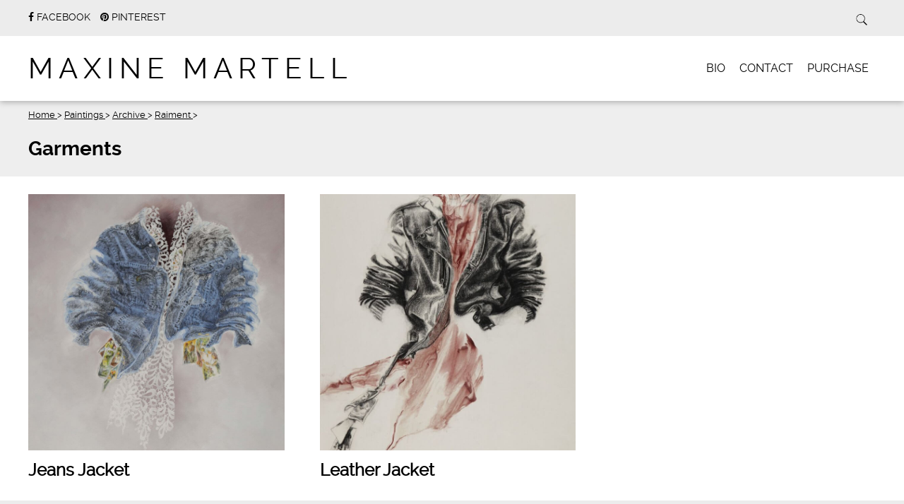

--- FILE ---
content_type: text/html; charset=UTF-8
request_url: http://maxinemartell.com/category/paintings/archive/raiment/garments/
body_size: 5672
content:
<!doctype html>
<!--[if lt IE 7]><html lang="en-US" class="no-js lt-ie9 lt-ie8 lt-ie7"><![endif]-->
<!--[if (IE 7)&!(IEMobile)]><html lang="en-US" class="no-js lt-ie9 lt-ie8"><![endif]-->
<!--[if (IE 8)&!(IEMobile)]><html lang="en-US" class="no-js lt-ie9"><![endif]-->
<!--[if gt IE 8]><!--> <html lang="en-US" class="no-js"><!--<![endif]-->
	<head>
		<meta charset="utf-8">
		<meta http-equiv="X-UA-Compatible" content="IE=edge">
		<title>Maxine Martell | Garments</title>

				<meta name="HandheldFriendly" content="True">
		<meta name="MobileOptimized" content="320">
		<meta name="viewport" content="width=device-width, initial-scale=1.0">

				<link rel="icon" href="https://maxinemartell.com/wp-content/uploads/2024/05/Maxine-11.png">
		
		<link rel="pingback" href="http://maxinemartell.com/xmlrpc.php">
		<link rel="stylesheet" href="http://maxinemartell.com/wp-content/themes/simply-read/style.css">

				<meta name='robots' content='max-image-preview:large' />
	<style>img:is([sizes="auto" i], [sizes^="auto," i]) { contain-intrinsic-size: 3000px 1500px }</style>
	<link rel="alternate" type="application/rss+xml" title="Maxine Martell &raquo; Feed" href="https://maxinemartell.com/feed/" />
<link rel="alternate" type="application/rss+xml" title="Maxine Martell &raquo; Garments Category Feed" href="https://maxinemartell.com/category/paintings/archive/raiment/garments/feed/" />
<script type="text/javascript">
/* <![CDATA[ */
window._wpemojiSettings = {"baseUrl":"https:\/\/s.w.org\/images\/core\/emoji\/16.0.1\/72x72\/","ext":".png","svgUrl":"https:\/\/s.w.org\/images\/core\/emoji\/16.0.1\/svg\/","svgExt":".svg","source":{"concatemoji":"http:\/\/maxinemartell.com\/wp-includes\/js\/wp-emoji-release.min.js"}};
/*! This file is auto-generated */
!function(s,n){var o,i,e;function c(e){try{var t={supportTests:e,timestamp:(new Date).valueOf()};sessionStorage.setItem(o,JSON.stringify(t))}catch(e){}}function p(e,t,n){e.clearRect(0,0,e.canvas.width,e.canvas.height),e.fillText(t,0,0);var t=new Uint32Array(e.getImageData(0,0,e.canvas.width,e.canvas.height).data),a=(e.clearRect(0,0,e.canvas.width,e.canvas.height),e.fillText(n,0,0),new Uint32Array(e.getImageData(0,0,e.canvas.width,e.canvas.height).data));return t.every(function(e,t){return e===a[t]})}function u(e,t){e.clearRect(0,0,e.canvas.width,e.canvas.height),e.fillText(t,0,0);for(var n=e.getImageData(16,16,1,1),a=0;a<n.data.length;a++)if(0!==n.data[a])return!1;return!0}function f(e,t,n,a){switch(t){case"flag":return n(e,"\ud83c\udff3\ufe0f\u200d\u26a7\ufe0f","\ud83c\udff3\ufe0f\u200b\u26a7\ufe0f")?!1:!n(e,"\ud83c\udde8\ud83c\uddf6","\ud83c\udde8\u200b\ud83c\uddf6")&&!n(e,"\ud83c\udff4\udb40\udc67\udb40\udc62\udb40\udc65\udb40\udc6e\udb40\udc67\udb40\udc7f","\ud83c\udff4\u200b\udb40\udc67\u200b\udb40\udc62\u200b\udb40\udc65\u200b\udb40\udc6e\u200b\udb40\udc67\u200b\udb40\udc7f");case"emoji":return!a(e,"\ud83e\udedf")}return!1}function g(e,t,n,a){var r="undefined"!=typeof WorkerGlobalScope&&self instanceof WorkerGlobalScope?new OffscreenCanvas(300,150):s.createElement("canvas"),o=r.getContext("2d",{willReadFrequently:!0}),i=(o.textBaseline="top",o.font="600 32px Arial",{});return e.forEach(function(e){i[e]=t(o,e,n,a)}),i}function t(e){var t=s.createElement("script");t.src=e,t.defer=!0,s.head.appendChild(t)}"undefined"!=typeof Promise&&(o="wpEmojiSettingsSupports",i=["flag","emoji"],n.supports={everything:!0,everythingExceptFlag:!0},e=new Promise(function(e){s.addEventListener("DOMContentLoaded",e,{once:!0})}),new Promise(function(t){var n=function(){try{var e=JSON.parse(sessionStorage.getItem(o));if("object"==typeof e&&"number"==typeof e.timestamp&&(new Date).valueOf()<e.timestamp+604800&&"object"==typeof e.supportTests)return e.supportTests}catch(e){}return null}();if(!n){if("undefined"!=typeof Worker&&"undefined"!=typeof OffscreenCanvas&&"undefined"!=typeof URL&&URL.createObjectURL&&"undefined"!=typeof Blob)try{var e="postMessage("+g.toString()+"("+[JSON.stringify(i),f.toString(),p.toString(),u.toString()].join(",")+"));",a=new Blob([e],{type:"text/javascript"}),r=new Worker(URL.createObjectURL(a),{name:"wpTestEmojiSupports"});return void(r.onmessage=function(e){c(n=e.data),r.terminate(),t(n)})}catch(e){}c(n=g(i,f,p,u))}t(n)}).then(function(e){for(var t in e)n.supports[t]=e[t],n.supports.everything=n.supports.everything&&n.supports[t],"flag"!==t&&(n.supports.everythingExceptFlag=n.supports.everythingExceptFlag&&n.supports[t]);n.supports.everythingExceptFlag=n.supports.everythingExceptFlag&&!n.supports.flag,n.DOMReady=!1,n.readyCallback=function(){n.DOMReady=!0}}).then(function(){return e}).then(function(){var e;n.supports.everything||(n.readyCallback(),(e=n.source||{}).concatemoji?t(e.concatemoji):e.wpemoji&&e.twemoji&&(t(e.twemoji),t(e.wpemoji)))}))}((window,document),window._wpemojiSettings);
/* ]]> */
</script>
<style id='wp-emoji-styles-inline-css' type='text/css'>

	img.wp-smiley, img.emoji {
		display: inline !important;
		border: none !important;
		box-shadow: none !important;
		height: 1em !important;
		width: 1em !important;
		margin: 0 0.07em !important;
		vertical-align: -0.1em !important;
		background: none !important;
		padding: 0 !important;
	}
</style>
<link rel='stylesheet' id='wp-block-library-css' href='http://maxinemartell.com/wp-includes/css/dist/block-library/style.min.css' type='text/css' media='all' />
<style id='classic-theme-styles-inline-css' type='text/css'>
/*! This file is auto-generated */
.wp-block-button__link{color:#fff;background-color:#32373c;border-radius:9999px;box-shadow:none;text-decoration:none;padding:calc(.667em + 2px) calc(1.333em + 2px);font-size:1.125em}.wp-block-file__button{background:#32373c;color:#fff;text-decoration:none}
</style>
<style id='global-styles-inline-css' type='text/css'>
:root{--wp--preset--aspect-ratio--square: 1;--wp--preset--aspect-ratio--4-3: 4/3;--wp--preset--aspect-ratio--3-4: 3/4;--wp--preset--aspect-ratio--3-2: 3/2;--wp--preset--aspect-ratio--2-3: 2/3;--wp--preset--aspect-ratio--16-9: 16/9;--wp--preset--aspect-ratio--9-16: 9/16;--wp--preset--color--black: #000000;--wp--preset--color--cyan-bluish-gray: #abb8c3;--wp--preset--color--white: #ffffff;--wp--preset--color--pale-pink: #f78da7;--wp--preset--color--vivid-red: #cf2e2e;--wp--preset--color--luminous-vivid-orange: #ff6900;--wp--preset--color--luminous-vivid-amber: #fcb900;--wp--preset--color--light-green-cyan: #7bdcb5;--wp--preset--color--vivid-green-cyan: #00d084;--wp--preset--color--pale-cyan-blue: #8ed1fc;--wp--preset--color--vivid-cyan-blue: #0693e3;--wp--preset--color--vivid-purple: #9b51e0;--wp--preset--gradient--vivid-cyan-blue-to-vivid-purple: linear-gradient(135deg,rgba(6,147,227,1) 0%,rgb(155,81,224) 100%);--wp--preset--gradient--light-green-cyan-to-vivid-green-cyan: linear-gradient(135deg,rgb(122,220,180) 0%,rgb(0,208,130) 100%);--wp--preset--gradient--luminous-vivid-amber-to-luminous-vivid-orange: linear-gradient(135deg,rgba(252,185,0,1) 0%,rgba(255,105,0,1) 100%);--wp--preset--gradient--luminous-vivid-orange-to-vivid-red: linear-gradient(135deg,rgba(255,105,0,1) 0%,rgb(207,46,46) 100%);--wp--preset--gradient--very-light-gray-to-cyan-bluish-gray: linear-gradient(135deg,rgb(238,238,238) 0%,rgb(169,184,195) 100%);--wp--preset--gradient--cool-to-warm-spectrum: linear-gradient(135deg,rgb(74,234,220) 0%,rgb(151,120,209) 20%,rgb(207,42,186) 40%,rgb(238,44,130) 60%,rgb(251,105,98) 80%,rgb(254,248,76) 100%);--wp--preset--gradient--blush-light-purple: linear-gradient(135deg,rgb(255,206,236) 0%,rgb(152,150,240) 100%);--wp--preset--gradient--blush-bordeaux: linear-gradient(135deg,rgb(254,205,165) 0%,rgb(254,45,45) 50%,rgb(107,0,62) 100%);--wp--preset--gradient--luminous-dusk: linear-gradient(135deg,rgb(255,203,112) 0%,rgb(199,81,192) 50%,rgb(65,88,208) 100%);--wp--preset--gradient--pale-ocean: linear-gradient(135deg,rgb(255,245,203) 0%,rgb(182,227,212) 50%,rgb(51,167,181) 100%);--wp--preset--gradient--electric-grass: linear-gradient(135deg,rgb(202,248,128) 0%,rgb(113,206,126) 100%);--wp--preset--gradient--midnight: linear-gradient(135deg,rgb(2,3,129) 0%,rgb(40,116,252) 100%);--wp--preset--font-size--small: 13px;--wp--preset--font-size--medium: 20px;--wp--preset--font-size--large: 36px;--wp--preset--font-size--x-large: 42px;--wp--preset--spacing--20: 0.44rem;--wp--preset--spacing--30: 0.67rem;--wp--preset--spacing--40: 1rem;--wp--preset--spacing--50: 1.5rem;--wp--preset--spacing--60: 2.25rem;--wp--preset--spacing--70: 3.38rem;--wp--preset--spacing--80: 5.06rem;--wp--preset--shadow--natural: 6px 6px 9px rgba(0, 0, 0, 0.2);--wp--preset--shadow--deep: 12px 12px 50px rgba(0, 0, 0, 0.4);--wp--preset--shadow--sharp: 6px 6px 0px rgba(0, 0, 0, 0.2);--wp--preset--shadow--outlined: 6px 6px 0px -3px rgba(255, 255, 255, 1), 6px 6px rgba(0, 0, 0, 1);--wp--preset--shadow--crisp: 6px 6px 0px rgba(0, 0, 0, 1);}:where(.is-layout-flex){gap: 0.5em;}:where(.is-layout-grid){gap: 0.5em;}body .is-layout-flex{display: flex;}.is-layout-flex{flex-wrap: wrap;align-items: center;}.is-layout-flex > :is(*, div){margin: 0;}body .is-layout-grid{display: grid;}.is-layout-grid > :is(*, div){margin: 0;}:where(.wp-block-columns.is-layout-flex){gap: 2em;}:where(.wp-block-columns.is-layout-grid){gap: 2em;}:where(.wp-block-post-template.is-layout-flex){gap: 1.25em;}:where(.wp-block-post-template.is-layout-grid){gap: 1.25em;}.has-black-color{color: var(--wp--preset--color--black) !important;}.has-cyan-bluish-gray-color{color: var(--wp--preset--color--cyan-bluish-gray) !important;}.has-white-color{color: var(--wp--preset--color--white) !important;}.has-pale-pink-color{color: var(--wp--preset--color--pale-pink) !important;}.has-vivid-red-color{color: var(--wp--preset--color--vivid-red) !important;}.has-luminous-vivid-orange-color{color: var(--wp--preset--color--luminous-vivid-orange) !important;}.has-luminous-vivid-amber-color{color: var(--wp--preset--color--luminous-vivid-amber) !important;}.has-light-green-cyan-color{color: var(--wp--preset--color--light-green-cyan) !important;}.has-vivid-green-cyan-color{color: var(--wp--preset--color--vivid-green-cyan) !important;}.has-pale-cyan-blue-color{color: var(--wp--preset--color--pale-cyan-blue) !important;}.has-vivid-cyan-blue-color{color: var(--wp--preset--color--vivid-cyan-blue) !important;}.has-vivid-purple-color{color: var(--wp--preset--color--vivid-purple) !important;}.has-black-background-color{background-color: var(--wp--preset--color--black) !important;}.has-cyan-bluish-gray-background-color{background-color: var(--wp--preset--color--cyan-bluish-gray) !important;}.has-white-background-color{background-color: var(--wp--preset--color--white) !important;}.has-pale-pink-background-color{background-color: var(--wp--preset--color--pale-pink) !important;}.has-vivid-red-background-color{background-color: var(--wp--preset--color--vivid-red) !important;}.has-luminous-vivid-orange-background-color{background-color: var(--wp--preset--color--luminous-vivid-orange) !important;}.has-luminous-vivid-amber-background-color{background-color: var(--wp--preset--color--luminous-vivid-amber) !important;}.has-light-green-cyan-background-color{background-color: var(--wp--preset--color--light-green-cyan) !important;}.has-vivid-green-cyan-background-color{background-color: var(--wp--preset--color--vivid-green-cyan) !important;}.has-pale-cyan-blue-background-color{background-color: var(--wp--preset--color--pale-cyan-blue) !important;}.has-vivid-cyan-blue-background-color{background-color: var(--wp--preset--color--vivid-cyan-blue) !important;}.has-vivid-purple-background-color{background-color: var(--wp--preset--color--vivid-purple) !important;}.has-black-border-color{border-color: var(--wp--preset--color--black) !important;}.has-cyan-bluish-gray-border-color{border-color: var(--wp--preset--color--cyan-bluish-gray) !important;}.has-white-border-color{border-color: var(--wp--preset--color--white) !important;}.has-pale-pink-border-color{border-color: var(--wp--preset--color--pale-pink) !important;}.has-vivid-red-border-color{border-color: var(--wp--preset--color--vivid-red) !important;}.has-luminous-vivid-orange-border-color{border-color: var(--wp--preset--color--luminous-vivid-orange) !important;}.has-luminous-vivid-amber-border-color{border-color: var(--wp--preset--color--luminous-vivid-amber) !important;}.has-light-green-cyan-border-color{border-color: var(--wp--preset--color--light-green-cyan) !important;}.has-vivid-green-cyan-border-color{border-color: var(--wp--preset--color--vivid-green-cyan) !important;}.has-pale-cyan-blue-border-color{border-color: var(--wp--preset--color--pale-cyan-blue) !important;}.has-vivid-cyan-blue-border-color{border-color: var(--wp--preset--color--vivid-cyan-blue) !important;}.has-vivid-purple-border-color{border-color: var(--wp--preset--color--vivid-purple) !important;}.has-vivid-cyan-blue-to-vivid-purple-gradient-background{background: var(--wp--preset--gradient--vivid-cyan-blue-to-vivid-purple) !important;}.has-light-green-cyan-to-vivid-green-cyan-gradient-background{background: var(--wp--preset--gradient--light-green-cyan-to-vivid-green-cyan) !important;}.has-luminous-vivid-amber-to-luminous-vivid-orange-gradient-background{background: var(--wp--preset--gradient--luminous-vivid-amber-to-luminous-vivid-orange) !important;}.has-luminous-vivid-orange-to-vivid-red-gradient-background{background: var(--wp--preset--gradient--luminous-vivid-orange-to-vivid-red) !important;}.has-very-light-gray-to-cyan-bluish-gray-gradient-background{background: var(--wp--preset--gradient--very-light-gray-to-cyan-bluish-gray) !important;}.has-cool-to-warm-spectrum-gradient-background{background: var(--wp--preset--gradient--cool-to-warm-spectrum) !important;}.has-blush-light-purple-gradient-background{background: var(--wp--preset--gradient--blush-light-purple) !important;}.has-blush-bordeaux-gradient-background{background: var(--wp--preset--gradient--blush-bordeaux) !important;}.has-luminous-dusk-gradient-background{background: var(--wp--preset--gradient--luminous-dusk) !important;}.has-pale-ocean-gradient-background{background: var(--wp--preset--gradient--pale-ocean) !important;}.has-electric-grass-gradient-background{background: var(--wp--preset--gradient--electric-grass) !important;}.has-midnight-gradient-background{background: var(--wp--preset--gradient--midnight) !important;}.has-small-font-size{font-size: var(--wp--preset--font-size--small) !important;}.has-medium-font-size{font-size: var(--wp--preset--font-size--medium) !important;}.has-large-font-size{font-size: var(--wp--preset--font-size--large) !important;}.has-x-large-font-size{font-size: var(--wp--preset--font-size--x-large) !important;}
:where(.wp-block-post-template.is-layout-flex){gap: 1.25em;}:where(.wp-block-post-template.is-layout-grid){gap: 1.25em;}
:where(.wp-block-columns.is-layout-flex){gap: 2em;}:where(.wp-block-columns.is-layout-grid){gap: 2em;}
:root :where(.wp-block-pullquote){font-size: 1.5em;line-height: 1.6;}
</style>
<link rel='stylesheet' id='contact-form-7-css' href='http://maxinemartell.com/wp-content/plugins/contact-form-7/includes/css/styles.css' type='text/css' media='all' />
<link rel='stylesheet' id='simplyread-font-css' href='http://maxinemartell.com/wp-content/themes/simply-read/css/font-awesome.css' type='text/css' media='all' />
<link rel='stylesheet' id='simplyread-stylesheet-css' href='http://maxinemartell.com/wp-content/themes/simply-read/library/css/style.css' type='text/css' media='all' />
<!--[if lt IE 9]>
<link rel='stylesheet' id='simplyread-ie-only-css' href='http://maxinemartell.com/wp-content/themes/simply-read/library/css/ie.css' type='text/css' media='all' />
<![endif]-->
<link rel='stylesheet' id='simplyreadFonts-css' href='http://maxinemartell.com/wp-content/themes/simply-read/fonts/raleway-font.css' type='text/css' media='all' />
<script type="text/javascript" src="http://maxinemartell.com/wp-content/themes/simply-read/library/js/libs/modernizr.custom.min.js" id="simplyread-modernizr-js"></script>
<script type="text/javascript" src="http://maxinemartell.com/wp-includes/js/jquery/jquery.min.js" id="jquery-core-js"></script>
<script type="text/javascript" src="http://maxinemartell.com/wp-includes/js/jquery/jquery-migrate.min.js" id="jquery-migrate-js"></script>
<link rel="https://api.w.org/" href="https://maxinemartell.com/wp-json/" /><link rel="alternate" title="JSON" type="application/json" href="https://maxinemartell.com/wp-json/wp/v2/categories/17" />	</head>

	<body class="archive category category-garments category-17 wp-theme-simply-read">
		<div id="container">
			<header class="header" role="banner">
				<div class="top-area">
					<div id="inner-header" class="wrap cf">
						<div class="social-icons">
							         <a href="https://www.facebook.com/maxine.martell.50" class="social-tw" title="https://www.facebook.com/maxine.martell.50" target="_blank">
          <i class="fa fa-facebook"></i> 
          <span>Facebook</span>
        </a>
               <a href="https://www.pinterest.com/martell0484/" class="social-tw" title="https://www.pinterest.com/martell0484/" target="_blank">
          <i class="fa fa-pinterest"></i> 
          <span>Pinterest</span>
        </a>
      						</div> <!-- social-icons-->

						<div class="search-bar">
							<form role="search" method="get" class="search-form" action="https://maxinemartell.com/">
								<label>
									<input type="search" class="search-field" placeholder="Search" value="" name="s" title="Search for:">
								</label>
								<input type="submit" class="search-submit" value="Search">
							</form>
						</div> <!--search -->
						<div class="clear"></div>
					</div> <!-- inner-header -->
				</div> <!-- top-area -->

				<div id="inner-header" class="wrap cf">
											<p id="logo" class="h1"><a href="https://maxinemartell.com" rel="nofollow">Maxine Martell</a></p>
										<div id="responsive-nav">
						<img src="http://maxinemartell.com/wp-content/themes/simply-read/images/nav.png" alt="Nav">
					</div>
					<div class="clear no-display"></div>
					<nav role="navigation" id="main-navigation">
													<ul id="menu-header-nav" class="nav top-nav cf"><li id="menu-item-1778" class="menu-item menu-item-type-post_type menu-item-object-page menu-item-1778"><a href="https://maxinemartell.com/bio/">Bio</a></li>
<li id="menu-item-1779" class="menu-item menu-item-type-post_type menu-item-object-page menu-item-1779"><a href="https://maxinemartell.com/contact/">Contact</a></li>
<li id="menu-item-1780" class="menu-item menu-item-type-custom menu-item-object-custom menu-item-1780"><a href="https://museo.cc/maxine-martell">Purchase</a></li>
</ul>											</nav>
				</div>
			</header>

			<div id="content">
				<header class="article-header">
					<div id="inner-content" class="wrap cf">
													<div class="wrap">
								<div id="breadcrumb" class="bread_crumb">

                        <div itemscope itemtype="http://data-vocabulary.org/Breadcrumb">
                        <a href="https://maxinemartell.com/" itemprop="url">
                        <span itemprop="title">Home</span>
                        </a>  &gt; 
                        </div>
                        <div itemscope itemtype="http://data-vocabulary.org/Breadcrumb">
                        <a href="https://maxinemartell.com/category/paintings/" itemprop="url">
                        <span itemprop="title">Paintings</span>
                        </a>  &gt; 
                        </div>
                        <div itemscope itemtype="http://data-vocabulary.org/Breadcrumb">
                        <a href="https://maxinemartell.com/category/paintings/archive/" itemprop="url">
                        <span itemprop="title">Archive</span>
                        </a>  &gt; 
                        </div>
                        <div itemscope itemtype="http://data-vocabulary.org/Breadcrumb">
                        <a href="https://maxinemartell.com/category/paintings/archive/raiment/" itemprop="url">
                        <span itemprop="title">Raiment</span>
                        </a>  &gt; 
                        </div></div>
								<!-- <div itemscope="" itemtype="http://data-vocabulary.org/Breadcrumb">
									<span itemprop="title">Garments</span>
								</div> -->
							</div>
							<h1 class="archive-title h2">
								Garments							</h1>

											</div>
				</header>

				<div id="inner-content" class="wrap cf">
					<div id="main" role="main">
						
						<section class="items">
																									<article class="item" id="post-548">
																					<a href="https://maxinemartell.com/paintings/jeans-jacket/" class="item-image" style="background-image: url('https://maxinemartell.com/wp-content/uploads/2017/03/Denim-Jacket-864x1024.jpg');"></a>
																				<h3><a href="https://maxinemartell.com/paintings/jeans-jacket/" rel="bookmark" title="Jeans Jacket">Jeans Jacket</a></h3>
																			</article><article class="item" id="post-540">
																					<a href="https://maxinemartell.com/paintings/whim/" class="item-image" style="background-image: url('https://maxinemartell.com/wp-content/uploads/2017/03/whim-034-761x1024.jpg');"></a>
																				<h3><a href="https://maxinemartell.com/paintings/whim/" rel="bookmark" title="Leather Jacket">Leather Jacket</a></h3>
																			</article>																					</section>
					</div>
				</div>
			</div>

			<footer class="footer" role="contentinfo">
				<div id="inner-footer" class="wrap cf">
					<div class="social-icons footer-social">
						         <a href="https://www.facebook.com/maxine.martell.50" class="social-tw" title="https://www.facebook.com/maxine.martell.50" target="_blank">
          <i class="fa fa-facebook"></i> 
          <span>Facebook</span>
        </a>
               <a href="https://www.pinterest.com/martell0484/" class="social-tw" title="https://www.pinterest.com/martell0484/" target="_blank">
          <i class="fa fa-pinterest"></i> 
          <span>Pinterest</span>
        </a>
      					</div>

					<p class="source-org copyright">
						 &#169; 2026 Maxine Martell					</p>
				</div>
			</footer>
		</div>

		<script type="speculationrules">
{"prefetch":[{"source":"document","where":{"and":[{"href_matches":"\/*"},{"not":{"href_matches":["\/wp-*.php","\/wp-admin\/*","\/wp-content\/uploads\/*","\/wp-content\/*","\/wp-content\/plugins\/*","\/wp-content\/themes\/simply-read\/*","\/*\\?(.+)"]}},{"not":{"selector_matches":"a[rel~=\"nofollow\"]"}},{"not":{"selector_matches":".no-prefetch, .no-prefetch a"}}]},"eagerness":"conservative"}]}
</script>
<script type="text/javascript" src="http://maxinemartell.com/wp-includes/js/dist/hooks.min.js" id="wp-hooks-js"></script>
<script type="text/javascript" src="http://maxinemartell.com/wp-includes/js/dist/i18n.min.js" id="wp-i18n-js"></script>
<script type="text/javascript" id="wp-i18n-js-after">
/* <![CDATA[ */
wp.i18n.setLocaleData( { 'text direction\u0004ltr': [ 'ltr' ] } );
/* ]]> */
</script>
<script type="text/javascript" src="http://maxinemartell.com/wp-content/plugins/contact-form-7/includes/swv/js/index.js" id="swv-js"></script>
<script type="text/javascript" id="contact-form-7-js-before">
/* <![CDATA[ */
var wpcf7 = {
    "api": {
        "root": "https:\/\/maxinemartell.com\/wp-json\/",
        "namespace": "contact-form-7\/v1"
    }
};
/* ]]> */
</script>
<script type="text/javascript" src="http://maxinemartell.com/wp-content/plugins/contact-form-7/includes/js/index.js" id="contact-form-7-js"></script>
<script type="text/javascript" src="http://maxinemartell.com/wp-includes/js/jquery/ui/effect.min.js" id="jquery-effects-core-js"></script>
<script type="text/javascript" src="http://maxinemartell.com/wp-includes/js/jquery/ui/effect-slide.min.js" id="jquery-effects-slide-js"></script>
<script type="text/javascript" src="http://maxinemartell.com/wp-content/themes/simply-read/library/js/scripts.js" id="simplyread-js-js"></script>
	</body>
</html>

--- FILE ---
content_type: text/css
request_url: http://maxinemartell.com/wp-content/themes/simply-read/style.css
body_size: 5587
content:
/*
Theme Name: Simply Read
Theme URI: http://wpsimplyread.com/about
Author: http://wpsimplyread.com
Author URI: http://wpsimplyread.com
Text Domain: simplyread
Domain Path: /library/translation
Description: Simply Read is a minimalist blog theme with a huge home page slider and a masonry style layout for latest posts. It also has a full width static page template, separate widget areas for pages and posts, social media links, optional author bios and simple color scheme options to make customizing the theme very easy.
Version: 2.1
License: GNU General Public License v2.0
License URI: http://www.gnu.org/licenses/gpl-2.0.html
Tags: custom-menu, sticky-post, microformats, translation-ready, full-width-template, post-formats

*/

/*******************************************************************************************/

/*globals*/
html {
	box-sizing: border-box;
}
*, *:before, *:after {
	box-sizing: inherit;
}
a{color: #000;text-decoration: underline;}
a:hover{text-decoration: underline;}
iframe{width: 100%;}
.comment_content ul li:before,.entry-content ul li:before{ content: "\203A \020 \020";font-family: 'Raleway-Heavy',sans-serif,arial;font-size: 20px; }
.comment_content ol,.entry-content  ol{counter-reset: my-counter;}
.comment_content ol > li:before,.entry-content  ol > li:before {content: counter(my-counter) ". \020";counter-increment: my-counter;font-family: 'Raleway-Heavy',sans-serif,arial;font-size: 20px; }
.comment_content ul, .comment_content ol,.entry-content ul,.entry-content ol{margin:0 30px;}
.widget li:before,nav[role="navigation"] li:before{content: "";}
.clear{clear:both;}
.front-wrapper #content{margin-top: 0;}
.divider-title{padding: 40px 0 5px;}
.divider-title:before {content: "";display: block;border-top: solid 1px black;width: 100%;height: 1px;position: absolute;z-index: 1;}
.divider-title span {font-size:20px;letter-spacing:10px;font-family: 'Raleway-Regular',sans-serif,arial;text-transform:uppercase;background: none repeat scroll 0 0 #fff;display: block;margin: 0 auto;padding: 0 20px;position: relative;text-align: center;top: -15px;width: 260px;z-index: 5;color: #000;}
.table {display: table;height: 100%;margin: 0 auto;width: 100%;}
.table-cell {display: table-cell;text-align: center;vertical-align: middle;width: 100%;}
.tagcloud a{border: 1px solid #eee;font-size: 14px !important;padding: 10px;display: inline-block;margin-bottom: 5px;}
.full.d-5of7{width: 100%;}
/*header*/
.top-area{min-height: 50px;background: #ececec;}
.social-icons{float: left;width: auto;max-width: 100%;padding: 14px 0;font-family: 'Raleway-Regular',sans-serif,arial;font-size: 14px;}
.social-icons a{margin-right: 10px;text-decoration: none;text-transform: uppercase;color: #000;display: inline-block;width: auto;}
.footer-social a span{display: none;}
.social-icons a:hover{border-bottom: 1px solid #000;}
.search-bar{float: right!important;padding: 5px 0 0;}
.search-bar form{margin: 0;}
.search-bar:hover{background: none!important;}
.search-bar input.search-field[type="search"] {background: url(images/search.png);background-position: 5px center;background-repeat: no-repeat;background-size: 18px auto;border: none;cursor: pointer;height: 40px;margin: 3px 0;padding: 0 0 0 34px;position: relative;-webkit-transition: width 400ms ease, background 400ms ease;transition: width 400ms ease, background 400ms ease;width: 0;}
.search-bar input.search-field[type="search"]:focus {background-color: #fff;border: 1px solid #000;cursor: text;outline: 0;width: 230px;}
.search-form .search-submit { display:none;}
.bread_crumb { font-size: .8em; }
.bread_crumb > div { display: inline-block; }

/*required css*/
.sticky{}
.gallery-caption{}
.bypostauthor{}

#logo{width: auto;float: left;}
#logo a{text-transform: uppercase;letter-spacing: 8px;font-family: 'Raleway-Regular',sans-serif,arial;}
nav[role="navigation"]{float: right;width: auto;margin: 1.5em 0;}
nav[role="navigation"] .nav{float: none;}
nav[role="navigation"] .nav li{padding: 10px;float: left;display: block;position: relative;}
nav[role="navigation"] > .nav > li:first-child{padding-left: 0;}
nav[role="navigation"] .nav li a{color: #000;font-family: 'Raleway-Regular',sans-serif,arial;text-align: left;padding: 0;text-transform: uppercase;}
nav[role="navigation"] .nav li.current_page_item a{font-family: 'Raleway-Bold',sans-serif,arial;border-bottom: 1px solid #000;}
nav[role="navigation"] .nav li ul {margin: 0;padding: 0;position: absolute;top: 100%;z-index: 1;height: 1px;width: 1px;overflow: hidden;clip: rect(1px, 1px, 1px, 1px);}
nav[role="navigation"] .nav li ul ul {top: 0;left: 100%;}
nav[role="navigation"] .nav li ul ul ul ul{left: -100%;}
nav[role="navigation"]  ul li:hover > ul,
nav[role="navigation"]  ul li:focus > ul{border-left: 0;clip: inherit;overflow: inherit;height: inherit;width: inherit;}
nav[role="navigation"] .nav li ul li a {background: #000;border: 1px solid #000;display: block;font-size: 14px;line-height: 2.181818182;padding: 8px 10px;padding: 0.571428571rem 0.714285714rem;width: 150px;white-space: normal;color: #fff;}
nav[role="navigation"] .nav li ul li a:hover,
nav[role="navigation"] .nav li ul li a:focus {background: #000;color: #fff;}
.nav-show{display: block!important;}
/*slider*/
.captions{position: absolute;bottom: 0;background-image:url(images/trans.png);padding: 10px 40px;width: 60%;box-sizing:border-box;}
.captions a{text-decoration: none;}
.captions h1{font-size: 24px;text-transform: uppercase;color: #fff;font-family: 'Raleway-Bold',sans-serif,arial;margin-top: 0;}
.captions h1:hover{color: #ddd;}
.captions p{color: #fff;font-size: 15px;margin: 0;font-family:'Helvetica',sans-serif,arial;letter-spacing: 1px;font-weight: 300;}
.captions p a{font-size: 18px;color: #fff;text-transform: uppercase;font-family: 'Raleway-Regular',sans-serif,arial;}

/*blog list*/
.gutter-sizer{width: 60px;}
.blog-list .item{width:  30%;float: left;margin-bottom:50px;list-style:none;box-sizing:border-box;}
.blog-list li:before{content: "";}
.blog-list .item h2{font-size: 24px;margin: 10px 0 0;text-transform: uppercase;font-family: 'Raleway-Bold',sans-serif,arial}
.blog-list .item a{text-decoration: none;position: relative;display: block;}
.blog-list .item a iframe{width: 100%;height: 250px;}
.blog-list .item time{color: #333;font-size: 14px;}
.blog-list .item blockquote{margin: 0;}
.blog-list .item .excerpt p{font-family: 'Raleway-Regular',sans-serif,arial;}
.blog-list .item .excerpt p a{display: none;}
p.format-link a{display: block!important;text-align: center;background: #ECECEC;color: #000;padding: 10px;}
p.format-link a:hover{text-decoration: underline;}
.blog-list .item img{width: 100%;height: auto;}

.items {
	margin: 0 -25px;
}
.items .item {
	display: inline-block;
	width: 33%;
	padding: 25px;
	vertical-align: top;
}
.items .item .item-image {
	position: relative;
	display: block;
	width: 100%;
	background-color: #eee;
	background-size: cover;
	background-position: center;
}
.items .item .item-image::before{
	content: "";
	display: block;
	padding-top: 100%;
}
.items .item h2 {
	font-size: 24px;
	margin: 10px 0 0;
	text-transform: uppercase;
	font-family: 'Raleway-Bold',sans-serif,arial
}
.items .item h3 {
	margin: 10px 0 0;
}

/* bio page */
.bio-image {
	margin-top: 1em;
}

/*formats*/
.blog-list .item a:hover span.fa{color: #adadad;}
.blog-list .item.format span.fa{ bottom: 20px;color: #fff;display: block;font-size: 30px;left: 0;padding-right: 20px;position: absolute;text-align: right;text-shadow: 1px 2px 4px #000;width: 100%;}
body.home .pagination,body.blog .pagination{background:#F1F4F5;}
body .pagination{margin: 0; }
body .pagination ul{background: none;border-radius: 0;}
body .pagination li:before{content:"";}
body .pagination li{border:none;}
body .pagination li span{font-family: 'Raleway-Bold',sans-serif,arial;font-size: 30px;background: none;border: 2px solid #000;color: #000;}
body .pagination li a{font-family: 'Raleway-Bold',sans-serif,arial;font-size: 30px;background: none;color: #333;}
body .pagination li a:hover,body .pagination li a:focus{color: #000;background: none;}
.quote-content{color: #808080;font-size: 20px;font-style: italic;}
.quote-source{font-weight: bold;text-align: right;}
.status-content{background: #ECECEC;padding: 10px;text-align: center;}
.chat-content .wp-smiley{margin: 0;}
body .mejs-controls .mejs-time-rail .mejs-time-loaded{background: #444;}
body .mejs-controls .mejs-time-rail .mejs-time-current{background: #ddd;}
body .mejs-container{margin: 20px 0;}

/*single-post*/
body .header[role="banner"]{box-shadow: 0 2px 8px #aeaeae;position: relative;z-index: 999;}
body.home .header[role="banner"]{box-shadow: none;}
body.blog .header[role="banner"]{box-shadow: none;}
.article-header{background: #eee;padding: 10px 0;}
.article-header h1{font-family: 'Raleway-Bold',sans-serif,arial;font-size: 28px;}
.tag-links{margin: 30px 0;font-family: 'Raleway-Bold',sans-serif,arial;}
.tag-links a{margin: 0 5px;font-family: 'Raleway-Regular',sans-serif,arial;}
.next-prev-post{margin-top: 30px;border-top: 1px solid #eee;}
.next-prev-post .prev{float: left;width: 50%;}
.next-prev-post .next{float: right;width: 50%;text-align: right;}
.next-prev-post .next a, .next-prev-post .prev a{display: block;}
.next-prev-post .next p span,.next-prev-post .prev p span{font-weight: bold;}
body .byline{margin-top: 20px;font-style: normal;color: #000;}
body.page-template-full-width-php .byline{display: none;}
body .hentry footer{padding: 0 0 30px;border-bottom: 1px solid #eee;}
body .avatar{float: left;}
body .info{width: 80%;float: right;}
body .info p.author{font-family: 'Raleway-Bold',sans-serif,arial;font-size: 24px;}
body .info p.author span{font-family: 'Raleway-Regular',sans-serif,arial;}
body .info p.author-desc{font-size: 15px;}
body .comment-respond{padding: 20px 0;}
body .related{border-bottom: 1px solid #eee;}
body .related h3, body #comments-title{font-family: 'Raleway-Bold',sans-serif,arial;font-size: 20px;margin: 30px 0;}
body .related ul li{width: 195px;float: left;margin-right: 10px;margin-bottom: 25px;}
body .related ul li:last-child{margin-right: 0;}
body .related ul li a{text-decoration: none;}
body .related ul li a img{width: 100%;height: auto;}
body .comment .comment-author{margin: 0;width: auto;padding: 0;}
body .comment_content{border: 1px solid #eee;box-sizing: border-box;padding: 15px;width: 100%;margin-bottom: 5px;}
body .comment:not(.depth-1){padding: 0;}
body .comment.depth-3{margin-bottom: 20px;}
body .comment_content p{margin-bottom: 0;}
body .comment .vcard{margin-left: 0;margin-right: 10px;}
body .comment .vcard .avatar{position: static;}
body cite.fn{font-style: normal;font-family: 'Raleway-Bold',sans-serif,arial;}
body .comment-reply-link{border-radius: 0;margin:0;background: #000;}
body .comment-reply-title{font-family: 'Raleway-Bold',sans-serif,arial;font-size: 20px;}
body .comment-inner{border-bottom: 1px solid #eee;padding-bottom: 10px;}
body.page #comments-title{border-top: 1px solid #ddd;}
.video-container{position: relative;height: 0;overflow: hidden;padding-bottom: 56.25%;}
.video-container iframe{position: absolute;height: 100%;top:0;width: 100%;}

/*comments*/
nav.comment-navigation[role="navigation"]{float: none;width: 100%;border: 1px solid #eee;padding: 15px;box-sizing:border-box;}

/*widgets*/
body .sidebar{margin: 20px 0;}
body .sidebar a{text-decoration: none;}
body .sidebar a:hover{text-decoration: underline;}
body .sidebar img{width: 100%;height: auto;}
.widget:first-child{margin-top:0; }
.widget:first-child h4{margin-top:0; }
.widget ul li{border-bottom: 1px solid #eee;padding-bottom: 10px;}
.widget ul li.menu-item-has-children ul,.widget ul li.page_item_has_children ul{margin-bottom: 0;}
.widget ul li.menu-item-has-children li,.widget ul li.page_item_has_children li{border-bottom: none;margin-bottom: 0;}
.searchform .screen-reader-text{display: none;}
.searchform input[type="text"]{background: none;border:2px solid #a9a9a9;width: 74%;float: left;}
.widget #wp-calendar{width: 100%;}
.widget #wp-calendar td{text-align: center;}
.widget #wp-calendar td#today{font-family: 'Raleway-Heavy',sans-serif,arial;}
.widget #wp-calendar caption{background: #eee;text-transform: uppercase;padding:8px 0;font-family: 'Raleway-Bold',sans-serif,arial; }
.widget #wp-calendar thead{border: 1px solid #000;}

/*archive*/
article.archive:first-child{margin-top: 20px;}
article.archive img{width: 150px;display: block;float: left;}
article.archive .entry-content{margin-left:180px;padding: 0;}
article.archive .entry-content h3{font-family: 'Raleway-Bold',sans-serif,arial;font-size: 24px; }

/*footer*/
footer.footer[role="contentinfo"]{background: #ECECEC;}
footer.footer[role="contentinfo"] p{color: #000;}
footer .footer-social{float: right;}
footer .footer-social a:last-child{margin-right: 0;}
body.paged footer .copyright span{display: none;}

/*responsive nav*/
#responsive-nav,.no-display {display:none;}

/*gallery*/
body .gallery{clear: both;margin-bottom: 20px;overflow: auto;}
body .gallery img{margin-bottom: 0;display: block;}
.gallery .gallery-caption{background: #ddd;padding: 10px;color: #000;line-height: 1.5em;margin-bottom: 0;}
.gallery-item{margin: 0;}
.gallery-item img{width: 100%;}
.gallery-columns-1{width: 520px;margin: 0 auto;}
.gallery-columns-1 .gallery-item{width: 100%;margin-bottom: 20px;}

.gallery-columns-2 .gallery-item,.gallery-columns-2  .gallery-icon.portrait,.gallery-columns-2  .gallery-icon.landscape{width: 46%;float: left;margin-right: 50px;}
.gallery-columns-2 .gallery-item .gallery-icon.portrait,.gallery-columns-2 .gallery-item .gallery-icon.landscape{width: 100%;margin-bottom: 20px;}
.gallery-columns-2 .gallery-item:nth-child(2n+2){margin-right: 0;}

.gallery-columns-3 .gallery-item,.gallery-columns-3  .gallery-icon.portrait,.gallery-columns-3  .gallery-icon.landscape{width: 29%;float: left;margin-right: 42px;}
.gallery-columns-3 .gallery-item .gallery-icon.portrait,.gallery-columns-3 .gallery-item .gallery-icon.landscape{width: 100%;margin-bottom: 20px;}
.gallery-columns-3 .gallery-item:nth-child(3n+3){margin-right: 0;}

.gallery-columns-4 .gallery-item,.gallery-columns-4  .gallery-icon.portrait,.gallery-columns-4  .gallery-icon.landscape{width: 22%;float: left;margin-right: 22px;}
.gallery-columns-4 .gallery-item .gallery-icon.portrait,.gallery-columns-4 .gallery-item .gallery-icon.landscape{width: 100%;margin-bottom: 20px;}
.gallery-columns-4 .gallery-item:nth-child(4n+4){margin-right: 0;}

/*slider*/
/******************************************************************
jQuery SLIDER STYLES
******************************************************************/
#load-cycle {background: url(library/images/loading.gif) no-repeat center center;width: 100%;height: auto;min-height: 100px;}
#slide-wrap {border-top: 0;}
.cycle-slideshow {position: relative; height: 500px;width: 100%;display: none;overflow: hidden;}
.slides {height: 500px;width: 100%;overflow: hidden;}
.slides .slide-thumb {position: relative;width: 100%;height: 500px;overflow: hidden;white-space: nowrap;}
.slides .slide-thumb img {position: absolute;left: 50%;top: 50%;-moz-transform: translate(-50%, -50%);-webkit-transform: translate(-50%, -50%);-ms-transform: translate(-50%, -50%);-o-transform: translate(-50%, -50%);transform: translate(-50%, -50%);width: auto;min-width: 102%;height: auto;min-height: 500px;}
html.no-csstransforms .slides .slide-thumb img {left: 0;top: 0;}
.slides .slide-noimg {position: relative;width: 100%;height: 500px;overflow: hidden;white-space: nowrap;background-color: #333;font-family: "Raleway-Regular", Helvetica,sans-serif;font-size: 21px;font-weight: 400;text-transform: uppercase;color: #d0d0d0;text-align: center;}
.slides .slide-noimg p {position: absolute;width: 100%;left: 0;top: 42%;}
.slide-title {font-family: "Raleway-Bold", Helvetica,sans-serif;font-size: 24px;font-weight: 400;line-height: 1;margin: 15px 0;}
.slide-copy p{margin: 0;}.slide-title a,.slide-title a:visited {}
.slide-copy-wrap {position: absolute;bottom: 0;width: 100%;z-index: 100;color: #fff;}
.slide-copy-wrap a {color: #fff !important;}
html.no-csstransforms .slide-copy-wrap {left: 60px;right: 60px;}
.slide-copy {padding: 10px 40px;background-image: url(library/images/trans.png);}
#sliderprev,#slidernext {text-align: center;position: absolute;top: 42%;border-radius: 50%;text-decoration: none;background-color: #fff;font-family: "Raleway-Regular", Helvetica,sans-serif;font-size: 50px;width: 72px;height: 72px;line-height: 67px;z-index: 888;text-indent: -9999px;outline: none;opacity: 0.9;display: none;}
#sliderprev {left: 10px;background: url(library/images/slider-nav.png) no-repeat 0 -13px;}
#slidernext {right: 10px;background: url(library/images/slider-nav.png) no-repeat -128px -11px;}
.cycle-slideshow:hover #sliderprev,
.cycle-slideshow:hover #slidernext,.cycle-slideshow:focus #sliderprev,
.cycle-slideshow:focus #slidernext {display: block;}
.cycle-paused:after {content: 'Paused'; font-family: "Open Sans", Arial, Helvetica, sans-serif;font-size: 12px; /* for ie8 & below */font-size: 0.75rem;text-transform: uppercase;color: white; background: black; padding: 5px 15px;z-index: 500; position: absolute; top: 10px; right: 10px;opacity: .5; filter: alpha(opacity=50);}
/* pager */
.cycle-pager { text-align: center; width: 100%; z-index: 500; position: absolute; bottom: 10px; overflow: hidden;}
.cycle-pager span { font-family: Arial, Helvetica, sans-serif; font-size: 50px; line-height: .6;width: 18px; height: 22px; display: inline-block; color: #f7f7f7; cursor: pointer;text-shadow: -1px -1px #bcbcbc;overflow: hidden;}
.cycle-pager span.cycle-pager-active { color: #efefef; }
.cycle-pager > * { cursor: pointer;}
.no-slide-image {position: absolute;width: 100%;top: 40%;font-family: "Open Sans", Arial, Helvetica, sans-serif;font-size: 34px;font-weight: 700;text-transform: uppercase;text-align: center;line-height: 1.5em;}


/*media queries*/
@media screen and (max-width: 1279px) {
	body .wrap{max-width: 1000px;}
	body #logo{margin: 28px 0;font-size: 30px;}
	.captions h1{font-size: 18px;}
	.captions p{font-size: 12px;}
	.blog-list .item{width: 31%;}
	.gutter-sizer{width: 35px;}

	.gallery-columns-2 .gallery-item,.gallery-columns-2  .gallery-icon.portrait,.gallery-columns-2  .gallery-icon.landscape{width: 46%;float: left;margin-right: 42px;}
	.gallery-columns-3 .gallery-item,.gallery-columns-3  .gallery-icon.portrait,.gallery-columns-3  .gallery-icon.landscape{width: 28%;float: left;margin-right: 45px;}
	.gallery-columns-4 .gallery-item,.gallery-columns-4  .gallery-icon.portrait,.gallery-columns-4  .gallery-icon.landscape{width: 21%;float: left;margin-right: 28px;}

	.searchform input[type="text"]{width: 68%;}

    body .info{width: 74%;}
    body .related ul li{width: 160px;}
	
	.items .item h2 {
		font-size: 21px;
	}
	.items .item h3 {
		font-size: 1.25em;
	}
}

@media screen and (max-width: 1039px) {
	body .wrap{max-width: 799px;}
	.gutter-sizer{width: 25px;}
	body #logo {font-size: 30px;margin: 12px 0;}
	.no-display{display: block;}
	body nav[role="navigation"]{margin: 0;}
	nav[role="navigation"] .nav li{padding: 10px 0;}
	nav[role="navigation"] .nav li ul{height: auto;}
	#responsive-nav{display:block;cursor: pointer;width: auto;float: right;height: 50px;}
    #responsive-nav h4{margin: 0;color:#fff;}
    #responsive-nav img{width: 30px;margin: 17px 0;}
    #main-navigation{display: none;float: none;width: 100%;position: absolute;z-index: 9999;left: 0;background: #000;min-height:320px;height:100%;overflow:auto;}
    #main-navigation ul{width: 70%;margin: 0 auto;float: none;}
    #main-navigation ul li{display: block;text-align: center;margin-right: 0;margin: 0;float: none;}
    #main-navigation ul li a{border-left:0;border-right:none;border-top:none;display: block;padding:10px 0;text-align: left;text-decoration: none;border-bottom: 1px dotted rgba(255, 255, 255, 0.2);font-size: 12px;color: #eee;}
    #main-navigation ul li a:hover{color: #ddd;}
    #main-navigation ul li ul.sub-menu,#main-navigation ul li ul.children{background: none;border: none!important;max-width: 100%;min-width: 100%;}
    #main-navigation ul li ul.sub-menu,#main-navigation ul li ul.children{ display: block;margin-top: 5px !important;padding: 0;position: relative;width: 90%;visibility:visible;}
    #main-navigation ul li ul.sub-menu li,#main-navigation ul li ul.children li{border-left: 1px solid rgba(255, 255, 255, 0.2)!important;display: block;padding: 0;}
    #main-navigation ul li ul.sub-menu li a,#main-navigation ul li ul.children li a{padding: 10px;}
    #main-navigation ul li ul.sub-menu ul.sub-menu,#main-navigation ul li ul.children ul.children{width: 100%;left: 20px;max-width: 100%;min-width: 100%;}
	
    .slides,.slides .slide-thumb,.cycle-slideshow{height: 400px;}
    #sliderprev, #slidernext,.slides .slide-noimg p{top: 32%;}
    .slide-copy{margin: 0;}

	.captions {padding: 10px 30px;width: 100%;}
	.captions h1,.captions p a {font-size: 14px;}

	.searchform input[type="text"]{width: 60%;}

	.gallery-columns-2 .gallery-item,.gallery-columns-2  .gallery-icon.portrait,.gallery-columns-2  .gallery-icon.landscape{width: 46%;float: left;margin-right: 31px;}
	.gallery-columns-3 .gallery-item,.gallery-columns-3  .gallery-icon.portrait,.gallery-columns-3  .gallery-icon.landscape{width: 29%;float: left;margin-right: 33px;}
	.gallery-columns-4 .gallery-item,.gallery-columns-4  .gallery-icon.portrait,.gallery-columns-4  .gallery-icon.landscape{width: 22%;float: left;margin-right: 20px;}

    body .info{width: 65%;}
}

@media screen and (max-width: 839px) {
	body .wrap{width: 599px;}
	.gutter-sizer{width: 20px;}
	.search-bar input.search-field[type="search"] {max-width:100%;float:left;background: #ddd;background-position: 5px center;border: none;cursor: pointer;height: 40px;margin: 0;width: 80%;}
	.search-bar input.search-field[type="search"]:focus {background-color: #fff;border: none;cursor: text;outline: 0;width: 80%;}
	.search-form .search-submit { display:block;height: 40px;}
	.search-bar {float: left !important;width: 100%;overflow: hidden;margin-bottom: 20px;}
	.search-bar form{overflow: hidden;}

	.searchform input[type="text"]{width: 54%;}

	.slide-copy p{font-size: 14px;}
	.captions p{display: none;}
	.captions h1{margin: 0;}

	footer .footer-social {float: none;}

	.gallery-columns-1{width: 100%;}
	.gallery-columns-1 img{width: 100%;}
	.gallery-columns-2 .gallery-item,.gallery-columns-2  .gallery-icon.portrait,.gallery-columns-2  .gallery-icon.landscape{width: 47%;float: left;margin-right: 22px;}
	.gallery-columns-3 .gallery-item,.gallery-columns-3  .gallery-icon.portrait,.gallery-columns-3  .gallery-icon.landscape{width: 28%;float: left;margin-right: 25px;}
	.gallery-columns-4 .gallery-item,.gallery-columns-4  .gallery-icon.portrait,.gallery-columns-4  .gallery-icon.landscape{width: 22%;float: left;margin-right: 15px;}

    body .info {margin-top: 10px;width: 100%;}

    article.archive .entry-content{margin: 0;}
    article.archive img{margin-right: 30px;}

    body .avatar{float: none;}
    body .avatar img{display: block;margin: 0 auto;}

	.items .item {
		width: 50%;
	}
}


@media screen and (max-width: 639px) {
	body .wrap{max-width: 499px;}
	.blog-list .item{width: 46%;}
	.gutter-sizer{width: 35px;}
	.search-bar input.search-field[type="search"]{width: 74%;}
	.search-bar input.search-field[type="search"]:focus{width: 74%;}


	.slide-title{font-size: 20px;margin-bottom: 5px;}

	.gallery-columns-2 .gallery-item,.gallery-columns-2  .gallery-icon.portrait,.gallery-columns-2  .gallery-icon.landscape,
	.gallery-columns-3 .gallery-item,.gallery-columns-3  .gallery-icon.portrait,.gallery-columns-3  .gallery-icon.landscape,
	.gallery-columns-4 .gallery-item,.gallery-columns-4  .gallery-icon.portrait,.gallery-columns-4  .gallery-icon.landscape{width: 47%;float: left;margin-right: 29px;}
	.gallery-columns-3 .gallery-item:nth-child(3n+3){margin-right: 29px;}
	.gallery-columns-3 .gallery-item:nth-child(4n+4){margin-right: 29px;}
	.gallery-columns-3 .gallery-item:nth-child(2n+2),.gallery-columns-3  .gallery-icon.portrait,.gallery-columns-3  .gallery-icon.landscape{margin-right: 0;}
	.gallery-columns-4 .gallery-item:nth-child(2n+2),.gallery-columns-4  .gallery-icon.portrait,.gallery-columns-4  .gallery-icon.landscape{margin-right: 0;}

    body .related ul li{width: 150px;}
    article.archive img{margin: 0 auto 10px;float: none;}

	.items .item {
		width: 100%;
	}
}

@media screen and (max-width: 539px) {
	body .wrap{max-width: 90%;}
	.search-bar input.search-field[type="search"]{width: 70%;}
	.search-bar input.search-field[type="search"]:focus{width: 70%;}

	.slide-copy-wrap{width: 100%;}
	.slide-title{text-align: center;}
	.slide-copy p{display: none;}
	.slides, .slides .slide-thumb, .cycle-slideshow{height: 300px;}
	.slides .slide-noimg p{top: 22%;font-size: 12px;}


	.gallery-columns-2 .gallery-item,.gallery-columns-2  .gallery-icon.portrait,.gallery-columns-2  .gallery-icon.landscape,
	.gallery-columns-3 .gallery-item,.gallery-columns-3  .gallery-icon.portrait,.gallery-columns-3  .gallery-icon.landscape,
	.gallery-columns-4 .gallery-item,.gallery-columns-4  .gallery-icon.portrait,.gallery-columns-4  .gallery-icon.landscape{width: 100%;float: left;margin-right: 0;}
}

@media screen and (max-width: 499px) {
	body #logo{font-size: 20px;}
	body #logo img{width: 250px;}
    #responsive-nav img{margin: 10px 0;}
	.search-bar input.search-field[type="search"]{width: 58%;}
	.search-bar input.search-field[type="search"]:focus{width: 58%;}
	.blog-list .item{width: 100%;}
	.captions h1 {text-align: center;}
    body .comment article.cf{margin-bottom: 20px;}
}

@media screen and (max-width: 359px) {
    body .related ul li{width: 100%;}
}